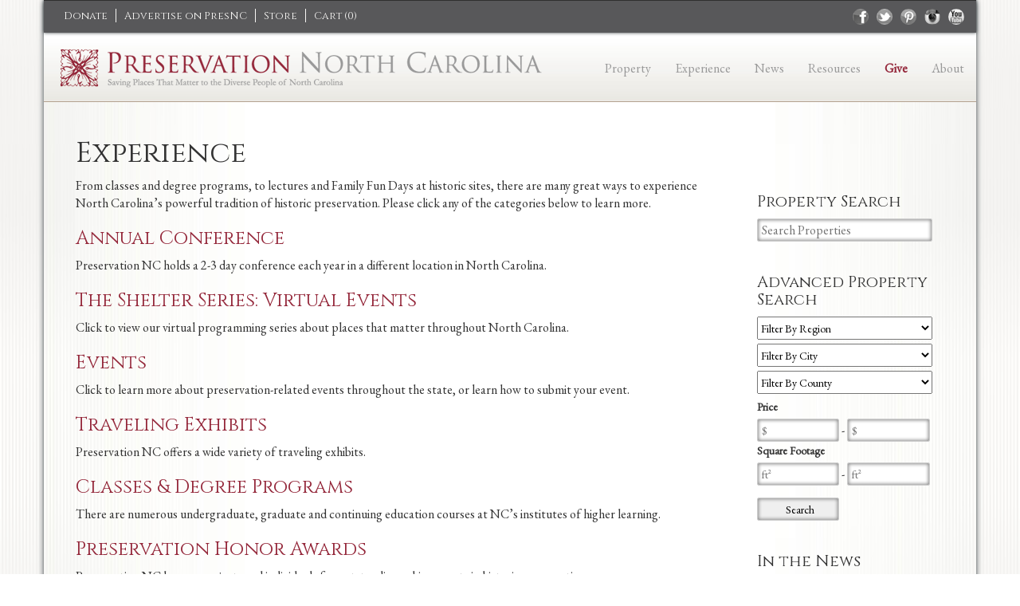

--- FILE ---
content_type: text/css; charset=utf-8
request_url: http://www.presnc.org/wp-content/themes/preservationnc/style.css?ver=8
body_size: 7753
content:
/*
Theme Name: Preservation NC
Theme URI: http://www.quadland.com
Description: Responsive Bootstrap WordPress Theme
Author: JD Roche
Version: 1.0
*/

@import url('./css/bootstrap.min.css'); 

/*--------TEMPORARY-------*/
ul.online-store {
	display:block;
}

.w-100 {
	width: 100%;
}
.img-fluid {
    max-width: 100%;
    height: auto;
}
.row.flex-row {
	display: flex;
	margin-bottom: 1rem;
	margin-right: -7px;
    margin-left: -7px;
}
.row.flex-row > div {
	padding-right: 7px;
	padding-left: 7px;
}
.page-block {
	display: flex;
	flex-direction: column;
}
.page-block .block-contain {
	border:1px solid #E7E8E9;
	border-radius: 5px;
	height: 100%;
	overflow: hidden;
	transition: transform 0.2s;
	background: #fff;
}
.page-block .block-contain:hover {
	transform: translateY(-10px) translateZ(0);
}
.page-block .block-contain .block-content {
	padding: 1.5rem 1rem;
}
.page-block .block-contain .img-contain {
	display:flex;
    flex: 1 0 auto;
    aspect-ratio: 1 / 1;
}
.page-block .block-contain .img-contain img {
	align-self: center;
}
.page-block a {
	display:flex;
	flex-direction: column;
	transition:box-shadow 0.2s, transform 0.2s;
}
.page-block h2 {
	font-size: 18px;
	margin-top: 0;
	text-transform: none;
}
.page-block a h2,
.page-block a p {
	color:#333;
}
.page-block p a {
	color:#94273a;
}
.page-block .block-contain.d-flex {
	display:flex !important;
}
.page-block .align-items-center {
	align-items: center;
}
.page-block .justify-content-center {
	justify-content: center;
}
.block-section.eq-height .page-block .block-contain .block-content {
    flex: 1 0 auto;
    aspect-ratio: 1 / 1;
    display: flex;
    flex-direction: column;
}
.block-section .page-block .block-contain .block-content p a,
.block-section.eq-height .page-block .block-contain .block-content p a {
    font-size: 1.3rem;
}

@media screen and (max-width: 576px) {
	.row.flex-row {
		flex-direction: column;
	}
}

/*------------------------*/

html {
	margin: 0;
	padding:0;
}
body { 
	background:url("images/background_img.jpg");
	background-repeat:repeat-y;
	background-size:100% 100%;
	font-family:'EB Garamond', serif;
	font-size:16px;
}
h1,h2,h3,h4,h5,h6 {global $pagenow, $typenow;
	font-family: 'Cinzel', serif;
}
h4, .h4 {
	font-size:20px;
	margin:20px 0 10px;
}
a {
	color:#94273a;
}
a:hover {
	color:#CA5A6E;
	text-decoration:none;
}
a:focus {
	border:none;
	outline:none;
}
.topbar {
	background:#58585A;
	border-top: 1px solid #2f2f2f;
	box-shadow:0 0 4px #363E42;
	position:relative;
	min-height:30px;
}
.topbar .online-store {
	padding:10px 0 0;
	float:left;
}
.topbar .online-store li {
	display:inline-block;
	float:left;
	line-height:16px;
	padding:0 10px;
}
.topbar .online-store li:last-child {
	border-right:none;
}
.topbar .online-store li {
	border-right:1px solid #F6F5F3;
}
.topbar .online-store li a {
	color:#F6F5F3;
	font-family:'Cinzel',​serif;
	font-size:13px;
}
.topbar .online-store li a:hover {
	color:#CA5A6E;
}
#wrap.container {
    margin-bottom: 15px;
	box-shadow: 0 2px 7px #363E42;
}
.result {
	margin-bottom:10px;
}
.alignleft {
	float:left;
	margin-right:10px;
	margin-bottom:10px;
}
.alignright {
	float:right;
	margin-left:10px;
	margin-bottom:10px;
}
select {
	width:100%;
}
address {
	margin-bottom:10px;
}
#searchsubmit {
	margin:10px 0;
}
.share {
	margin:20px 0;
	padding-top:20px;
	border-top:1px solid #AF9C8B;
}
#primary {
	padding:25px;
	min-height:500px;
}
.content {
	margin-top:10px;
}
.content img{
	max-width:100%;
}
.content-area table {
	width:75%;
}
.content-area table td {
	padding:5p	x 0;
	width:25%;
}
footer {
	padding: 20px 30px;
	background:linear-gradient(to bottom, #F3EEE5, #F3ECE0 30%, #E6DECE);
	border-bottom: 2px solid #58585A;
	box-shadow:	0 0 2px #363E42;
}
footer p {
	font-size:12px;
	line-height:15px;
}
#footer-left {
	text-align: left;
}
#footer-right {
	text-align: right;
}
#footer-right img {
	padding-top:15px;
}
#footer-right .btn-contain {
	display:block;
	text-align:right;
	margin-top:5px;
}
#footer-right .button {
    background: linear-gradient(to bottom, #94273a 0%, #ca5a6e 100%) repeat scroll 0 0 rgba(0, 0, 0, 0);
    border: 2px solid #94273a;
    border-radius: 5px;
    box-shadow: 0 0 #ca5a6e inset;
    box-sizing: content-box;
    color: #ffffff;
    font-family: "Cinzel",serif;
    font-size: 13px;
    letter-spacing: 1px;
    padding: 3px 10px 0;
    position: relative;
    text-align: center;
    text-shadow: 0 -1px rgba(0, 0, 0, 0.5);
    vertical-align: top;
}
#footer-right .button:hover {
	background: linear-gradient(to bottom, #ca5a6e 0%, #94273a 100%) repeat scroll 0 0 rgba(0, 0, 0, 0);
}
#footer-right #ctct_button_footer {
	text-align:right;
}

/*--- NAVIGATION ---*/
.navigation {
	background:url("images/logo-bg.png");
	background-repeat:repeat-x;
	background-size:100% 100%;
/*	margin: 0 -15px; */
	padding:15px 0;
}
.navbar {
	border-radius:0;
	margin-bottom:0;
}
.navbar-collapse {
	float:right;
}
.navbar-inverse {
	background: #FFFFFF;
	border:none;
}
.navbar-nav > li > a {
	font-size:16px;
	padding:20px 15px 15px;
}
.navbar-nav>li.give-nav > a {
	color:#94273a;
	font-weight:bold;
}
.navbar-inverse .navbar-nav > li.give-nav > a:hover:hover {
	color:#ca5a6e;
}
.navbar-nav > li:first-child > a {
	padding-left:0;
}
.navbar-nav > li:last-child > a {
	padding-right:0;
}
.navbar-inverse .navbar-nav > li > a:hover,
.navbar-inverse .navbar-nav > li > a:focus {
	color:#373737;
}
#menu-primary li ul.sub-menu {
	background-color: #FFFFFF;
    display: none;
    float: left;
    left: 0;
    margin: 0 auto;
    position: absolute;
    top: 3.5em;
    z-index: 99999;
	list-style-type:none;
	padding:8px;
	box-shadow: 0 2px 7px #363E42;
	white-space:nowrap;
}
#menu-primary li:last-child ul.sub-menu {
	left:-90px;
}
#menu-primary li ul.sub-menu > li {
/*	width:110px; */
	position:relative;
	line-height:25px;
}
#menu-primary li ul.sub-menu li a {
	color:#999999;
}
#menu-primary li ul.sub-menu li a:hover {
	color:#373737;
	text-decoration:none;
}
#menu-primary li:hover > ul {
	display:block;
	margin-top:-5px;
}
#menu-primary li ul.sub-menu li > ul {
    left: 80px !important;
	top:10px;
}

/*--- SOCIAL ---*/
#social {
    display: inline-block;
    margin: 10px 0 10px 10px;
    vertical-align: middle;
	padding:0;
	float:right;
}
#social li {
	border: medium none !important;
    display: inline-block;
    height: 20px;
    margin-left: 10px;
    text-indent: -9999px;
    width: 20px;
    z-index: 9999;
	float:right;
}
#social li a {
	text-indent:-9999px;
	overflow:hidden;
	height:20px;
	width:20px;
	float:left;
	border-radius:15px;
	-moz-border-radius: 15px;
}
#social li a.facebook {
	background: url("./images/ico-facebook2.png") no-repeat scroll center bottom transparent;
}
#social li a.facebook:hover {
	background: url("./images/ico-facebook2.png") no-repeat scroll center top transparent;
}
#social li a.twitter {
	background: url("./images/ico-twitter2.png") no-repeat scroll center bottom transparent;
}
#social li a.twitter:hover {
	background: url("./images/ico-twitter2.png") no-repeat scroll center top transparent;
}
#social li a.pinterest {
	background: url("./images/ico-pinterest2.png") no-repeat scroll center bottom transparent;
}
#social li a.pinterest:hover {
	background: url("./images/ico-pinterest2.png") no-repeat scroll center top transparent;
}
#social li a.instagram {
	background: url("./images/ico-instagram2.png") no-repeat scroll center bottom transparent;
}
#social li a.instagram:hover {
	background: url("./images/ico-instagram2.png") no-repeat scroll center top transparent;
}
#social li a.youtube {
	background: url("./images/ico-youtube2.png") no-repeat scroll center bottom transparent;
}
#social li a.youtube:hover {
	background: url("./images/ico-youtube2.png") no-repeat scroll center top transparent;
}

/*--- HOME ---*/
.home #primary {
	padding:0;
}
#home-content {
	padding:20px;
}
#home-sidebar {
	background:#F4F3F1;
	border-top: 1px solid #af9c8b;
	padding:0 40px 25px;
}
#home-sidebar #advanced-search {
	display:block !important;
}
#home-sidebar .textwidget {
	text-align:center;
}
#home-sidebar ul {
	list-style-type:none;
	padding:0;
}
#home-sidebar ul li {
	padding-bottom: 5px;
}
#home-sidebar .date {
	padding-left:10px;
}

/*--- HOME FEATURE ---*/
#home-feature {
	background: #F4F3F1;
	min-height:520px;
	max-height:520px;
	box-shadow:-2px -2px 7px #363E42;
	position:relative;
	z-index:100;
}
#home-feature h4 {
	margin-bottom:5px;
}
#home-feature ul {
	padding:0; 
	list-style-type:none;
}
#home-feature ul > li {
	-moz-box-shadow: 0 1px 1px #58585A, 0 0 0px #58585A;
	-webkit-box-shadow: 0 1px 1px #58585A, 0 0 0px #58585A;
	box-shadow: 0 1px 1px #58585A, 0 0 0px #58585A;
	display:block;
}
#home-feature ul > li.text {
	padding: 15px;
	opacity:1;
	min-height: 130px;
}
#home-feature ul > li.text a p {
	color:#333333;
}
#home-feature ul > li.text:hover {
	background:#FFFFFF;
}
#home-feature ul > li:first-child img {
	padding-top:0;
}
#home-feature img {
	width:100%;
	opacity:1;
	margin:0;
	padding:2px 0 0;
	vertical-align:top;
	position:relative;
}
#home-feature img:hover {
	opacity:.7;
}

/*--- New Homepage Styles ---*/
#primary.home-page {
	padding:0;
}
#presnc-home-carousel {
	margin-left: -15px;
    margin-right: -15px;
	margin-bottom:15px;
}
#presnc-home-carousel .carousel-inner .title-block {
	position:absolute;
	bottom:0;
	width:100%;
	text-align:left;
	padding:25px;
	background:rgba(31,31,31,.8);
}
#presnc-home-carousel .carousel-inner .title-block h3 {
	color:#fff;
	margin:0;
}
#presnc-home-carousel .carousel-inner .title-block h3 i {
	margin-right:10px;
}
.home-page #home-content {
	margin-bottom:30px;
	padding:0;
}
.home-page #home-content .content a.btn {
	background: #94273a;
    border: 1px solid #94273a;
    color: #fff;
    text-transform: uppercase;
    box-shadow: 1px 1px 10px rgba(31,31,31,.4);
	border-radius:0;
	font-size:20px;
    padding: 10px 25px;
    margin-top: 20px;
}
.home-page #home-content .content a.btn:hover {
	opacity:.9;
}
.home-page .sidebar #advanced-search{
	display:block !important;
}
.home-page .sidebar .widget h3 {
	margin-top:0;
}
.home-page .sidebar #advanced-search select {
	width: 160px;
}
.home-page .sidebar #advanced-search input[type="submit"] {
	background:#94273a;
	border:1px solid #94273a;
	color:#fff;
	text-transform:uppercase;
	box-shadow:1px 1px 10px rgba(31,31,31,.4);
}
.home-page .sidebar #advanced-search input[type="submit"]:hover {
	opacity:.9;
}
.home-page .row.tiles {
	display:flex;
	color:#fff;
}
.home-page .row.tiles img{
	/*opacity:.7;  temporary for review - remove for go live */
	width:100%;
	margin-top:0;
	margin-left:0;
	margin-right:0;
}
.home-page .row.tiles img.img-responsive{
	width:100%;
}	
.home-page .row.tiles > div {
	padding-bottom:25px;
}
.home-page .row.tiles.properties-row,
.home-page .row.tiles.news-row {
	background:#94273a;
	border-top: 1px solid #af9c8b;
}
.home-page .row.tiles.properties-row > div:nth-child(even),
.home-page .row.tiles.news-row > div:nth-child(even) {
	background:#b22f46;
}
.home-page .row.tiles.events-row {
	background:#313131;
}
.home-page .row.tiles.events-row > div:nth-child(even) {
	background:#434443;
}
.home-page .row.tiles .property-block,
.home-page .row.tiles .news-block,
.home-page .row.tiles .event-block {
	padding-left:0;
	padding-right:0;
}
.home-page .row.tiles .property-block img,
.home-page .row.tiles .news-block img,
.home-page .row.tiles .event-block img {
	min-height:195px;
	max-height:195px;
	margin-bottom:5px;
}
.home-page .row.tiles .event-block h3,
.home-page .row.tiles .property-block h3 {
	display:none;
}
.home-page .row.tiles .property-block p {
	margin:0;
}
.home-page .row.tiles h3 {
	color:#fff;
}
.home-page .row.tiles a {
	color:#fff;
	display:block;
}
.home-page .row.tiles .event-block p,
.home-page .row.tiles .property-block p,
.home-page .row.tiles span {
	display:block;
	font-size: 14px;
	padding-left:15px;
	padding-right:15px;
}
.home-page .row.tiles .event-block p strong,
.home-page .row.tiles .property-block p strong,
.home-page .row.tiles h4,
.home-page .row.tiles span.h3 {
	display:inline-block;
	font-size: 16px;
	line-height:21px;
/*	margin-top:10px;
	margin-bottom:10px; */
	font-family: 'EB Garamond', serif;
}
.home-page .lower-content {
	padding: 5rem 0;
}


/*--SIDEBAR--*/
#sidebar {
	width:100%;
	padding:0 15px 15px;
	margin-bottom:15px;
}
#sidebar .widget {
	width:100%;
	margin:0 auto;
	padding: 20px 0;
}
#sidebar h1,
#sidebar h2,
#sidebar h3,
#sidebar h4,
#sidebar h5,
#sidebar h6 {
	margin-top:0;
}
#sidebar div #advanced-search {
	display:block !important;
}
#sidebar div .textwidget > img,
#sidebar div .textwidget > a img {
	width:100%;
}



/*--- SLIDESHOW ---*/
#slides {
	margin-bottom:15px;
	border-bottom:1px solid #af9c8b;
	background:#F4F3F1;
}
.cycle-slideshow {
	margin:0 -15px;
	overflow:hidden;
}
.cycle-paused {
	opacity:.75;
}
.cycle-slideshow a,
.cycle-slideshow h1,
.cycle-slideshow h2 {
	color:#FFFFFF;
}
#adv-custom-caption {
	position:absolute;
	bottom:0;
	left:0;
	z-index:999;
	width:100%;
}
#slide-caption {
	width:100%;
	padding:1% 2%;
	z-index:999;
	color:#FFFFFF;
	background-color: rgb(0, 0, 0);
	/* RGBa with 0.6 opacity */
	background-color: rgba(0, 0, 0, 0.6);
	/* For IE 5.5 - 7*/
	filter:progid:DXImageTransform.Microsoft.gradient(startColorstr=#99000000, endColorstr=#99000000);
	/* For IE 8*/
	-ms-filter: "progid:DXImageTransform.Microsoft.gradient(startColorstr=#99000000, endColorstr=#99000000)";
}
.cycle-pager { 
    z-index: 999; position: absolute; bottom: 0; overflow: hidden; right:2%;
}
.cycle-pager span { 
    font-family: arial; font-size: 50px; width: 16px; height: 16px; 
    display: inline-block; color: #ddd; cursor: pointer; 
}
.cycle-pager span.cycle-pager-active { color: #94273A; }
.cycle-pager span:hover,
.cycle-pager span.cycle-pager-active:hover { color: #CA5A6E; }
.cycle-pager > * { cursor: pointer;}

/*-- IFRAME CONTAIN--*/
.video-container,
.frame-container {
    position: relative;
    padding-bottom: 56.25%;
    padding-top: 30px; height: 0; overflow: hidden;
	margin:2% 0;
}
 
.video-container iframe,
.frame-container iframe,
.video-container object,
.frame-container object,
.video-container embed,
.frame-container embed {
    position: absolute;
    top: 0;
    left: 0;
    width: 100%;
    height: 100%;
}


/*--CONTACT FORM --*/
#contactForm,
.contactform {
	padding:0;
}
#contactForm li {
	list-style-type:none;
}
#contactForm li label {
	width:75px;
	margin-bottom:15px;
	vertical-align:top;
}
#contactForm li textarea {
	width:80%;
	margin-bottom:15px;
}
#contactForm li.contact-submit {
	width:90%;
	text-align:right;
}
#contactForm li.contact-submit input {
	padding:5px;
}
.error {
    background: none repeat scroll 0 0 pink;
    border: 1px solid red;
    clear: both;
    color: red;
    display: block;
    margin: 5px 0 10px 0;
    padding: 2px;
    text-align: center;
    width: 50%;
}
.thanks {
    background: none repeat scroll 0 0 lightgreen;
    border: 1px solid green;
    color: green;
    margin-top: 15px;
    padding: 15px 0 5px;
    text-align: center;
}


/*--- PROPERTIES ---*/
.tax-property_category #primary,
.page-template-tpl_properties-php #primary {
	padding:0 0 25px;
}
#map_canvas {
	border-bottom: 3px solid #CECECE;
}
#properties .row {
	margin-bottom:10px;
}
.property-img {
	text-align:center;
	position:relative;
	width:97%;
	aspect-ratio:1/1;
}
#property-info {
	list-style-type:none;
	clear:both;
	min-height:55px;
}
#property-info ul {
	padding:0;
	list-style-type:none;
	text-align:center;
	font-size:13px;
	min-height:40px;
}
.country-name {
	display:none;
	visibility:hidden;
}
.info-hide {
	position:absolute;
/*	bottom:5px;
	left:2px;
	width:97%;*/
	text-align:center;
	bottom:0;
	left:0;
	width:100%;
	height:100%;
	padding:5px;
}
.prop-info {
/*	width:94%; */
	width:100%;
	height:100%;
	margin:auto;
/*	padding:3px 0; */
	padding:5px;
	background-color: rgb(0, 0, 0);
	/* RGBa with 0.6 opacity */
	background-color: rgba(0, 0, 0, 0.6);
	/* For IE 5.5 - 7*/
	filter:progid:DXImageTransform.Microsoft.gradient(startColorstr=#99000000, endColorstr=#99000000);
	/* For IE 8*/
	-ms-filter: "progid:DXImageTransform.Microsoft.gradient(startColorstr=#99000000, endColorstr=#99000000)";
}
.property-img a {
	color:#FFFFFF;
	font-size:15px;
	line-height:19px;
}

/*---SEARCH FORM SLIDE ---*/
.open-close {
    position: relative;
}
.open-close .slide-block:after {
    bottom: 0;
    content: "";
    left: 100%;
    position: absolute;
    top: 0;
	background-color: rgb(0, 0, 0);
	/* RGBa with 0.6 opacity */
	background-color: rgba(0, 0, 0, 0.6);
	/* For IE 5.5 - 7*/
	filter:progid:DXImageTransform.Microsoft.gradient(startColorstr=#99000000, endColorstr=#99000000);
	/* For IE 8*/
	-ms-filter: "progid:DXImageTransform.Microsoft.gradient(startColorstr=#99000000, endColorstr=#99000000)";
}
.open-close .slide-block {
    bottom: 4px;
	right:0;
    position: absolute;
	border-radius: 15px 0 0 0;
	-moz-border-radius: 15px 0 0 0;
	background-color: rgb(0, 0, 0);
	/* RGBa with 0.6 opacity */
	background-color: rgba(0, 0, 0, 0.6);
	/* For IE 5.5 - 7*/
	filter:progid:DXImageTransform.Microsoft.gradient(startColorstr=#99000000, endColorstr=#99000000);
	/* For IE 8*/
	-ms-filter: "progid:DXImageTransform.Microsoft.gradient(startColorstr=#99000000, endColorstr=#99000000)";
}
.open-close.active .slide-block {
	border-radius:0;
	-moz-border-radius: 0;
}
.open-close.active .slide-block #searchform,
.open-close.active .slide-block #filter-search {
	display:none !important;
}
.open-close.active .slide-block #key-search {
	display:block !important;
}
.open-close .opener {
    color: #FFFFFF;
    cursor: pointer;
    display: block;
    font: bold 11px/16px Arial,Helvetica,sans-serif;
    letter-spacing: 1px;
    overflow: hidden;
    padding: 0 13px 14px;
    text-decoration: none !important;
    width: 260px;
	font-style:italic;
}
.open-close .slide-block #searchform {
    margin-bottom: 0;
    margin-top: 0;
    overflow: hidden;
	padding: 8px 13px;
	border-radius: 0 15px 0 0;
	-moz-border-radius: 0 15px 0 0;
	font-size:12px;
}
.slide-block #searchform input {
	width:70%;
}
#sidebar #searchform input {
	width:100%;
	height:29px;
}
#searchform input {
	height:29px;
}
.open-close .slide-block #advanced-search {
    display: none;
    height: 281px;
    margin-bottom: 0;
    margin-top: 0;
    overflow: hidden;
	padding:8px 10px;
	border-radius: 0 15px 0 0;
	-moz-border-radius: 0 15px 0 0;
}
a.opener:hover {
	color:#94273A;
}
.open-close .slide-block #advanced-search,
.open-close .slide-block #advanced-search label {
	color:#FFFFFF;
}
.slide-header {
	color: #FFFFFF;
	font: bold 14px/20px Arial,Helvetica,sans-serif;
	padding: 16px 13px 0;
	text-transform: uppercase;
	display:block;
	overflow:hidden;
	letter-spacing:1px;
}
#advanced-search #searchsubmit {
	margin:15px 0 0;
}
.slide-block #advanced-search input,
.slide-block #advanced-search button,
.slide-block #advanced-search select,
.slide-block #advanced-search textarea {
	font-size:10px;
	width:110px;
	height:20px;
}
.slide-block #advanced-search select {
	margin-bottom:0;
}
.slide-block #advanced-search label {
	font-size:10px;
}
#advanced-search input,
#advanced-search button,
#advanced-search textarea {
	font-size:14px;
	width:47%;
	height:29px;
}
#advanced-search select {
	font-size:14px;
	width:100%;
	height:29px;
	margin-bottom:5px;
}
#advanced-search label {
	font-size:14px;
}
#home-sidebar #advanced-search input,
#home-sidebar #advanced-search button,
#home-sidebar #advanced-search select,
#home-sidebar #advanced-search textarea {
	width:145px;
}
button, select[multiple] {
	border:none;
	border-radius:2px;
	box-shadow:0 0 4px 1px #888 inset;
	padding:0 0 0 5px;
}

input, textarea {
	border:1px solid #CCCCCC;
	border-radius:2px;
	box-shadow:0 0 4px 1px #888 inset;
	padding:0 0 0 5px;
}

/*--- PROPERTY POP UP ---*/
.pop_heading h3 {
	font-size:18px;
}
.pop_content img {
	width:100px;
	height:100px; 
}
.pop_info p {
	margin:0;
	font-size:11px;
	font-weight:bold;
}
.sub_2, .sub_4 {
	border-radius:20px !important;
	-moz-border-radius: 20px !important;
}
.sub_2 {
	box-shadow: 0 1px 4px 1px rgba(0, 0, 0, 0.3) !important;
}

/*--- SINGLE PROPERTY ---*/
.single-properties h4 {
	clear: left;
}
.single-properties .gallery {
	clear: both;
}
.sharethis-inline-share-buttons {
	margin-top: 20px;
	margin-bottom: 10px;
	display:flex;
}
#single-property-info {
	font-size:14px;
}
#single-property-info ul{
	list-style-type:none;
	clear:both;
	padding:0;
	margin:0 0 15px;
	font-size:16px;
}
#single-property-info p {
	margin:0 0 5px
}
#gallery-1 {
	margin:0 auto 10px !important;
}
#gallery-1 .gallery-item {
	display:inline-block;
	margin:10px;
	width:110px !important;
}
#gallery-1 img {
	height:auto;
	width:100%;
}
#cboxTitle {
	bottom:9% !important;
	background-color:rgba(0, 0, 0, 0.5) !important;
	color:#ffffff !important;
}


/*--- NEWS ---*/
.img-news {
	border-radius: 15px 15px 0 0;
	-moz-border-radius: 15px 15px 0 0;
}

/*-- SIDEBAR --*/
.sidebar-inner {
	padding:30px 10px;
}

/*--COLORBOX--*/
#colorbox {
	border-radius:15px;
	-moz-border-radius: 15px;
}

/*---EVENTS---*/
#wp-calendar {
	margin:auto;
}
#wp-calendar .eo-future-date.eo-event-future > a {
	border:2px solid;
	border-radius:25px;
	padding:0 9px 2px;
}
#wp-calendar .event {
	float:none;
	margin:0;
}
.eo-agenda-widget ul {
	font-size:12px;
	padding:0;
}
.event {
	margin-bottom:15px;
	float:left;
	width:100%;
	padding-bottom:15px;
	padding-left:0;
	border-bottom:1px solid #AF9C8B;
}
.page-template-tpl_events-php .cycle-slideshow {
	border:1px solid #c3c3c3;
	border-radius:15px 15px 0 0;
	-moz-border-radius:15px 15px 0 0;
	float:left;
	position:relative;
	width:100%;
	margin:0;
}
.page-template-tpl_events-php .cycle-slideshow a {
	color:#94273A;
}
.page-template-tpl_events-php .cycle-slideshow a:hover {
	color:#CA5A6E;
}
.page-template-tpl_events-php .cycle-slide {
	width:100%;
	box-shadow: 1px 5px 7px #c3c3c3;
	border-radius:15px 15px 0 0;
	-moz-border-radius: 15px 15px 0 0;
}
.page-template-tpl_events-php .cycle-slideshow img {
	border-radius: 15px 0 0 0;
	-moz-border-radius: 15px 0 0 0;
}
.page-template-tpl_events-php .event-slide-img {
	float:left;
	width:45%;
}
.page-template-tpl_events-php .event-slide-img img {
	width:100%;
}
.page-template-tpl_events-php .event-slide-desc {
	float:left;
	padding:25px 10px 0;
	width:55%;
}
.page-template-tpl_events-php .event-slide-desc .title a {
	font-weight:bold;
}
#custom-pager {
	clear:both;
	float:right;
	margin-bottom:15px;
	width:100%;
	text-align:right;
}
.eo_widget_calendar th,
.eo_widget_calendar td {
	font-size:15px;
	text-align:center;
	width:30px;
	padding:0 0 5px;
}
.eo_widget_calendar td.today {
	color:#FFFFFF;
	background:#94273A;
	border-radius:5px;
	font-weight:bold;
}
.eo_widget_calendar td.today a {
	color:#FFFFFF;
}
.eo_widget_calendar #eo-widget-prev-month {
	text-align:left;
	padding-left:10px;
}
.eo_widget_calendar #eo-widget-next-month {
	text-align:right;
	padding-right:10px;
}
.single-event .price {
	padding:0 0 10px 0;
	font-size:18px;
	float:left;
	clear:both;
}
.single-event .quantity {
	display:block;
	float:left;
	clear:both;
}
.single-event .quantity input {
	width:40px;
	margin-left:10px;
}
.single-event button {
	float:left;
	clear:both;
}

/*--- PAN Listing ---*/
#pan .d-flex {
	display: flex !important;
}
#pan .flex-column {
	flex-direction: column !important;
}
#pan .align-items-center {
	align-items: center !important;
}
#pan section {
	padding-top: 10px;
	padding-left: 15px;
	padding-right: 15px;
}
#pan section,
#pan > div {
	border-bottom:1px solid #AF9C8B;
	padding-bottom:10px;
}
#pan section:last-child,
#pan > div:last-child {
	border-bottom:none;
}
#pan h3 {
	font-size:15px;
	margin:20px 0 10px;
	color:#94273A;
	font-weight:bold;
}
#pan p {
	font-size:13px;
	line-height:16px;
}
#pan img {
	position: absolute;
	top:30px;
	right:10px;
	padding:10px;
	max-width:240px;
}
#pan section img {
	position: relative;
    padding: 0;
    max-width: 100%;
    top: auto;
    right: auto;
    border: none;
    padding: 15px;
}

/*--- STORE ---*/

.store-cat-row {
	border-bottom:1px solid #af9c8b;
	margin-bottom:15px;
	padding-bottom:15px;
	width:100%;
}
.store-cat-row img {
	width:100% !important;
}
.price {
	padding:0 0 10px 0;
	float:left;
	clear:both;
}
.quantity {
	display:block;
	float:left;
	clear:both;
}
.quantity input {
	width:40px;
	margin-left:10px;
	font-family:Georgia;
	padding:0;
	text-align:center;
}
.guest-info {
	float:left;
	clear:both;
	display:block;
	width:100%;
}
.guest-info label {
	font-weight:normal;
	float:left;
	clear:both;
	color:#999;
	margin:10px 0 0;
}
.guest-info textarea {
	margin:0 0 15px;
	float:left;
	clear:both;
	width:60%;
	text-align:left;
}
.out {
	color:red;
	font-weight:bold;
}
#event_options,
.property-name,
.property-photo {
	display:block;
	float:left;
	clear:both;
	margin:0 0 10px 0;
}
.property-photo input {
	margin-right:10px;
}
.guest-name label,
.property-name label {
	margin:0 10px 0 0;
}
#event_options {
	width:225px;
}
.store-item .button {
	color:#FFFFFF;
	border-radius:4px;
	padding:5px 12px;
	margin-top:15px;
	box-shadow:0 1px #fff inset;
	-webkit-box-shadow:0 1px #fff inset;
	background: -moz-linear-gradient(top,  #94273A 0%, #740F36 100%);
	background: -webkit-gradient(linear, left top, left bottom, color-stop(0%,#94273A), color-stop(100%,#740F36));
	background: -webkit-linear-gradient(top,  #94273A 0%,#740F36 100%);
	background: -o-linear-gradient(top,  #94273A 0%,#740F36 100%);
	background: -ms-linear-gradient(top,  #94273A 0%,#740F36 100%);
	background: linear-gradient(to bottom,  #94273A 0%,#740F36 100%);
	box-sizing:content-box;
	-moz-box-sizing:content-box;
	-webkit-box-sizing:content-box;
	float:left;
	clear:both;
}
.store-item .button:hover {
	background: -moz-linear-gradient(top,  #740F36 0%, #94273A 100%);
	background: -webkit-gradient(linear, left top, left bottom, color-stop(0%,#740F36), color-stop(100%,#94273A));
	background: -webkit-linear-gradient(top,  #740F36 0%,#94273A 100%);
	background: -o-linear-gradient(top,  #740F36 0%,#94273A 100%);
	background: -ms-linear-gradient(top,  #740F36 0%,#94273A 100%);
	background: linear-gradient(to bottom,  #740F36 0%,#94273A 100%);
}
#store .store-row {
	margin-top:10px;
}
#store .store-row,
.page-template-tpl_shop-php .store-gallery,
.page-template-tpl_shop-php .ticket-item,
.page-template-tpl_shop-php .ad-item {
	border-bottom:1px solid #AF9C8B;
	padding: 0 0 15px 0;
}
#store .store-row:last-child,
.page-template-tpl_shop-php .store-gallery:last-child,
.page-template-tpl_shop-php .ticket-item:last-child,
.page-template-tpl_shop-php .ad-item:last-child {
	border:none;
}
.page-template-tpl_shop-php .store-gallery h3 {
	text-decoration:underline;
}
#store .store-row h4,
.page-template-tpl_shop-php .store-gallery h4,
.page-template-tpl_shop-php .ticket-item h4,
.page-template-tpl_shop-php .ad-item h4 {
	color: #94273A;
}
#store h4 {
	margin-top:0;
}
.page-template-tpl_shop-php .price {
	padding:0 0 10px 0;
	font-size:18px;
	float:left;
	clear:both;
}
.page-template-tpl_shop-php .quantity {
	display:block;
	float:left;
	clear:both;
}

.page-template-tpl_shop-php .store-gallery button {
	float:left;
	margin: 0 0 0 10px;
	padding:2px 5px;
	font-size:14px;
	clear:none;
}

#menu-store-nav {
	padding:0;
	list-style:none;
}
#menu-store-nav li {
	font-size:18px;
	list-style:none;
}
#menu-store-nav .sub-menu {
	padding: 0 0 0 10px;
}
#menu-store-nav .sub-menu li:before {
	content: "- ";
	color: #999;
}
.event-option-row {
	float:left;
	width: 30%;
	margin:0 0 10px;
	clear:both;
}
.event-options label {
	float:left;
	margin:0 10px 0 0;
}
.event-options input {
	float:right;
	width:40px;
}

/*--- VIDEO ---*/
.video-container {
    height: 0;
    margin: 0 auto 25px;
    overflow: hidden;
    padding-bottom: 56.25%;
    padding-top: 30px;
    position: relative;
}
.video-container iframe, .video-container object, .video-container embed {
    height: 100%;
    left: 0;
    position: absolute;
    top: 0;
    width: 100%;
}


@media screen and (max-width: 1199px) {
	/*---NAVIGATION---*/
	.navbar-nav > li > a {
		padding:10px 12px 15px;
	}
	#menu-primary li:last-child ul.sub-menu {
		left:0;
	}
	#menu-primary li:hover > ul {
		margin-top:-11px;
	}
	/*--- LOGO ---*/
	#logo {
		padding:0;
	}
	#logo img {
		max-width:100%;
		padding: 0 0 0 10px;
	}
	/*---NAVIGATION---*/
	.navbar-collapse,
	.navbar-collapse.collapse {
		float:left;
		text-align:left;
		width:100%;
	}
	
	/*---HOME FEATURES---*/
	#home-feature {
		background: #F4F3F1;
		min-height:431px;
		max-height:431px;
	}
	#home-feature ul > li.text {
		min-height:108px;
	}
	#home-feature ul > li.text {
		padding:10px;
		font-size:13px;
	}
	#home-feature ul > li.text h4 {
		font-size:15px;
	}
	#advanced-search input,
	#advanced-search button,
	#advanced-search textarea {
		width:46%;
	}
	.property-img {
		line-height:15px;
		font-size:12px;
	}
	#cboxTitle {
		bottom:8% !important;
	}
	
	.home-page .row.tiles .property-block img,
	.home-page .row.tiles .news-block img,
	.home-page .row.tiles .event-block img {
		min-height:162px;
		max-height:162px;
	}
	
	/*--- SIDEBAR ---*/
	#sidebar ul {
		padding: 0 0 0 25px;
	}
}

@media screen and (max-width: 999px) {
	#advanced-search input,
	#advanced-search button,
	#advanced-search textarea {
		width:49%;
	}
	/*---HOME FEATURE ---*/
	#home-feature {
		max-height:none;
	}
	#home-feature ul {
		text-align:center;
	}
	#home-feature ul > li {
		max-width:390px;
		margin:auto;
	}
	#home-feature img {
		max-width:100%;
		width:auto;
	}
	#cboxTitle {
		bottom:14% !important;
	}
	.home-page .sidebar {
		margin-top:25px;
	}
	
	.home-page .row.tiles .property-block img,
	.home-page .row.tiles .news-block img,
	.home-page .row.tiles .event-block img {
		min-height:125px;
		max-height:125px;
	}

	/*--- PROPERTIES ---*/
	.property-img a {
		font-size:10px;
	}
}


@media screen and (max-width: 768px) {
	#logo-mobile {
		padding:0;
	}
	#logo-mobile img {
		max-width:100%;
		padding: 0 0 0 10px;
	}
	.container.new {
	    margin-bottom: 0;
	}
	#advanced-search input,
	#advanced-search button,
	#advanced-search textarea {
		width:49%;
	}
	#primary {
		padding:0;
	}
	#sidebar {
		padding:0;
	}
	h1,
	.h1 {
		font-size:30px;
		text-align:center;
	}
	
	/*--- NAVIGATION ---*/
	.navbar-inverse .navbar-toggle .icon-bar {
		background-color:#666666;
	}
	.navbar-inverse .navbar-toggle {
		border-color:#c7c7c7;
	}
	.navbar-nav > li > a {
		font-size:20px;
		text-decoration:none;
		color:#999999;
		padding: 10px 12px 0;
	}
	.navbar-nav > li:first-child > a {
		padding: 10px 12px 0;
	}
	#menu-primary-1 > li {
		border-bottom:1px solid #999999;
		padding-bottom:10px;
	}
	#menu-primary-1 > li:last-child {
		border:none;
	}
	#menu-primary-1 li:hover > ul,
	#menu-primary li:hover > ul {
		display:none;
	}
	#menu-primary-1 li ul.sub-menu,
	#menu-primary li ul.sub-menu {
		display:none;
		float:none;
		background-color: transparent;
		box-shadow:none;
		position:static;
		padding: 0 0 0 25px;
		margin: 5px 0 0;
	}
	#menu-primary-1 li ul.sub-menu > li,
	#menu-primary li ul.sub-menu > li {
		font-size:18px;
		line-height:27px;
		list-style:none;
	}
	#menu-primary-1 li ul.sub-menu > li a {
		color:#999999;
	}
	.navbar-fixed-top, .navbar-fixed-bottom {
		position:relative;
	}
	.navbar-nav {
		float:none;
		margin:0;
	}
	.navbar-toggle {
		margin-right:0;
	}
	ul.nav.mobile > li > a .caret{
		display:none;
	}
	ul.nav.mobile > li > a.drop-active .caret{
		display:inline-block;
		color:#373737;
		border-width:5px 5px 0;
		border-bottom-color:#373737;
		border-top-color:#373737;
		margin-left:4px;
	}
	
	/*---CONTACT FORM---*/
	#contactForm li textarea,
	#contactForm li input,
	#contactForm li.contact-submit {
		width:100%;
	}
	
	/*--- HOME ---*/
	#home-sidebar {
		padding:0 10px 25px;
	}
	
	/*---HOME FEATURE ---*/
	#home-feature {
		max-height:none;
	}
	#home-feature ul {
		text-align:center;
		margin:0;
	}
	#home-feature img {
		max-width:100%;
		width:auto;
	}
	
	/*--- NEW HOME PAGE STYLES ---*/
	.home-page .row.tiles > div {
		width:25%;
	}

	/*---PROPERTIES---*/
	.img-thumbnail {
		width:100%;
	}
	.property-img {
		width:100%;
		margin: auto;
	}
	.property-img a {
		font-size:20px;
	}
	.prop-info {
		padding:20px;
	}
	
	/*---SEARCH FORM SLIDE ---*/
	.open-close {
		padding:0;
	}
	.open-close .slide-block:after {
		position:relative;
	}
	.open-close .slide-block {
		border-radius:0;
		-moz-border-radius: 0;
		position:relative;
	}
	.open-close .slide-block #advanced-search {
		height:auto;
		border-radius:0;
		-moz-border-radius: 0;
	}
	.open-close.active .slide-block {
		border-radius:0;
		-moz-border-radius: 0;
	}
	
	/*--- PAN Listing ---*/
	#pan img {
		position: relative;
		top:0;
		right:0;
		max-width:200px;
	}
	/*---STORE---*/
	.guest-info textarea {
		width:100%;
	}
	
	footer {
		margin:0;
		padding:0;
	}
	footer p {
		font-size:17px;
		line-height:20px;
	}
	#footer-left {
		text-align:center;
		padding:20px 20px 0;
	}
	#footer-right {
		text-align:center;
		padding:0;
	}
	#footer-right .btn-contain {
		text-align:center;
		margin-top:30px;
	}
	#footer-right #ctct_button_footer {
		text-align:center;
	}
	#footer-social {
		text-align:center;
		background:#58585A;
		float:left;
		width:100%;
		margin:20px 0 0;
	}
	#footer-social #social {
		float:none;
		padding:10px 0;
	}
	#footer-social #social li {
		margin-left:15px;
	}
	#footer-social #social li:last-child {
		margin-left:0;
	}
}

@media screen and (max-width: 665px) {
	/*--- HOME FEATURE ---*/
	#home-feature ul > li {
		max-width:100%;
	}
	#home-feature img {
		width:100%;
	}
	#advanced-search input,
	#advanced-search button,
	#advanced-search textarea {
		width:48%;
	}
}

@media screen and (max-width: 544px) {
	/*--- NEW HOME PAGE STYLES ---*/
	.home-page .row.tiles {
		display:block;
	}	
	.home-page .row.tiles > div {
		width:100%;
	}	
	.home-page .row.tiles .property-block img,
	.home-page .row.tiles .news-block img,
	.home-page .row.tiles .event-block img {
		min-height:0;
		max-height:100%;
	}
}


@media screen and (max-width: 480px) {
	#home-sidebar #advanced-search select {
		width:100%;
	}
	#home-sidebar #advanced-search input,
	#home-sidebar #advanced-search button,
	#home-sidebar #advanced-search textarea {
		width:47%;
	}
	
	footer {
		border-radius:0;
		-moz-border-radius: 0;
	}
		
	/*--- SLIDESHOW ---*/
	#adv-custom-caption {
		position:relative;
		bottom:0;
		left:0;
	}
	#slide-caption {
		width:100%;
		border-radius: 0;
	}
	#presnc-home-carousel .carousel-inner .title-block {
		position:relative;
		padding: 15px 25px;
	}
	#presnc-home-carousel .carousel-inner .title-block h3 {
		font-size:12px;
	}
		
	/*--- HOME FEATURE ---*/
	#home-feature {
		min-height:400px;
	}
	#home-feature ul > li {
		min-height:89px;
	}
	
	#home-feature ul > li {
		max-width:100%;
	}
	#home-feature img {
		width:100%;
	}
	
	/*--IFRAME CONTAIN--*/
	.frame-container iframe {
		max-height:200px;
	}

	/*--- PROPERTIES ---*/
	#property-listing {
		padding: 0 10px;
		text-align:center;
	}
/*	.prop-info {
		width:100%;
		padding:3px 0; 
		font-size:15px;
	}
	.info-hide {
		bottom:2%;
		left:6px;
		width:96%; 
	} */
	.sidebar {
		padding-top:20px;
	}
	.property-thumb img {
		width:100%;
	}
	#gallery-1 .gallery-item {
		width:100% !important;
		margin:0 0 10px;
	}
	
	/*--- SINGLE PROPERTY ---*/
	#cboxTitle {
		display:none !important;
	}
	
	/*--- EVENTS ---*/
	.page-template-tpl_events-php .cycle-slideshow {
		border-radius:0 0 0 0;
		-moz-border-radius: 0 0 0 0;
	}
	.page-template-tpl_events-php .event-slide-img img {
		border-radius:0 0 0 0;
		-moz-border-radius: 0 0 0 0;
	}
	.page-template-tpl_events-php .event-slide-img {
		float:none;
		width:100%;
	}
	.page-template-tpl_events-php .event-slide-desc {
		float:none;
		padding:25px 10px 0;
		width:100%;
	}
	.event {
		text-align:center;
	}
	
}

@media print {
	a[href]:after{content:none !important}
	body { 
		background:white; 
		color:black; 
		margin:0; 
	}
	#wrap.container {
		box-shadow:none;
	    margin: auto;
	    width: 1170px;
	}
	header {
		display:none !important;
	}
	.navigation {
		display:none !important;
	}
	img {
		max-width: none !important; 
	}
	.single-properties #primary{ 
		margin-left:0; 
		float:none; 
		width:auto; 
		padding:0;
	 }
	.single-properties #sidebar {
		display:none !important;
	}
	.single-properties .col-md-7 {
		width: 58.333333333333336%;
		float: left;
	}
	.single-properties .col-md-5 {
		width: 41.66666666666667%;
		float: left;
	}
	.single-properties .single-property-thumb img.img-thumbnail {
		max-width:100% !important;
	}
	.single-properties .col-md-9 {
		width:100% !important;
	}
	.single-properties #map-canvas, 
	.single-properties #map_canvas {
		page-break-inside: avoid;
		height:100%;
		margin-top:15px;
		min-height:350px;
	}
	footer {
		display:none !important;
	}
}
